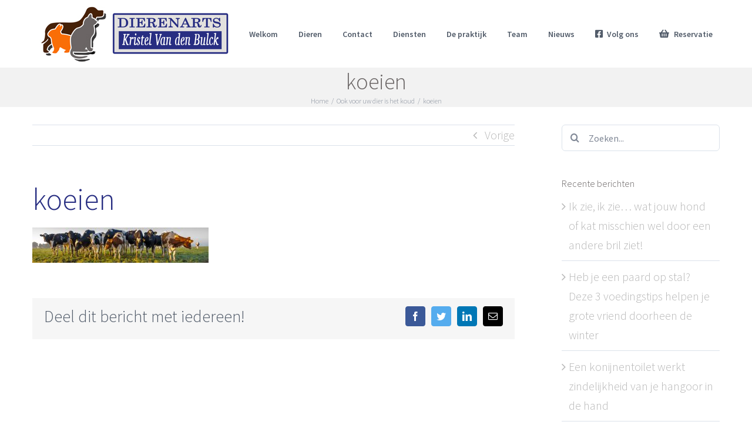

--- FILE ---
content_type: text/html; charset=utf-8
request_url: https://www.google.com/recaptcha/api2/anchor?ar=1&k=6Ld2I80UAAAAAKRHisei7wPPA2IzM19NOrcylIHU&co=aHR0cHM6Ly9kaWVyZW5hcnRzdmFuZGVuYnVsY2suYmU6NDQz&hl=en&v=PoyoqOPhxBO7pBk68S4YbpHZ&size=invisible&anchor-ms=20000&execute-ms=30000&cb=aalytuxdz9ml
body_size: 48764
content:
<!DOCTYPE HTML><html dir="ltr" lang="en"><head><meta http-equiv="Content-Type" content="text/html; charset=UTF-8">
<meta http-equiv="X-UA-Compatible" content="IE=edge">
<title>reCAPTCHA</title>
<style type="text/css">
/* cyrillic-ext */
@font-face {
  font-family: 'Roboto';
  font-style: normal;
  font-weight: 400;
  font-stretch: 100%;
  src: url(//fonts.gstatic.com/s/roboto/v48/KFO7CnqEu92Fr1ME7kSn66aGLdTylUAMa3GUBHMdazTgWw.woff2) format('woff2');
  unicode-range: U+0460-052F, U+1C80-1C8A, U+20B4, U+2DE0-2DFF, U+A640-A69F, U+FE2E-FE2F;
}
/* cyrillic */
@font-face {
  font-family: 'Roboto';
  font-style: normal;
  font-weight: 400;
  font-stretch: 100%;
  src: url(//fonts.gstatic.com/s/roboto/v48/KFO7CnqEu92Fr1ME7kSn66aGLdTylUAMa3iUBHMdazTgWw.woff2) format('woff2');
  unicode-range: U+0301, U+0400-045F, U+0490-0491, U+04B0-04B1, U+2116;
}
/* greek-ext */
@font-face {
  font-family: 'Roboto';
  font-style: normal;
  font-weight: 400;
  font-stretch: 100%;
  src: url(//fonts.gstatic.com/s/roboto/v48/KFO7CnqEu92Fr1ME7kSn66aGLdTylUAMa3CUBHMdazTgWw.woff2) format('woff2');
  unicode-range: U+1F00-1FFF;
}
/* greek */
@font-face {
  font-family: 'Roboto';
  font-style: normal;
  font-weight: 400;
  font-stretch: 100%;
  src: url(//fonts.gstatic.com/s/roboto/v48/KFO7CnqEu92Fr1ME7kSn66aGLdTylUAMa3-UBHMdazTgWw.woff2) format('woff2');
  unicode-range: U+0370-0377, U+037A-037F, U+0384-038A, U+038C, U+038E-03A1, U+03A3-03FF;
}
/* math */
@font-face {
  font-family: 'Roboto';
  font-style: normal;
  font-weight: 400;
  font-stretch: 100%;
  src: url(//fonts.gstatic.com/s/roboto/v48/KFO7CnqEu92Fr1ME7kSn66aGLdTylUAMawCUBHMdazTgWw.woff2) format('woff2');
  unicode-range: U+0302-0303, U+0305, U+0307-0308, U+0310, U+0312, U+0315, U+031A, U+0326-0327, U+032C, U+032F-0330, U+0332-0333, U+0338, U+033A, U+0346, U+034D, U+0391-03A1, U+03A3-03A9, U+03B1-03C9, U+03D1, U+03D5-03D6, U+03F0-03F1, U+03F4-03F5, U+2016-2017, U+2034-2038, U+203C, U+2040, U+2043, U+2047, U+2050, U+2057, U+205F, U+2070-2071, U+2074-208E, U+2090-209C, U+20D0-20DC, U+20E1, U+20E5-20EF, U+2100-2112, U+2114-2115, U+2117-2121, U+2123-214F, U+2190, U+2192, U+2194-21AE, U+21B0-21E5, U+21F1-21F2, U+21F4-2211, U+2213-2214, U+2216-22FF, U+2308-230B, U+2310, U+2319, U+231C-2321, U+2336-237A, U+237C, U+2395, U+239B-23B7, U+23D0, U+23DC-23E1, U+2474-2475, U+25AF, U+25B3, U+25B7, U+25BD, U+25C1, U+25CA, U+25CC, U+25FB, U+266D-266F, U+27C0-27FF, U+2900-2AFF, U+2B0E-2B11, U+2B30-2B4C, U+2BFE, U+3030, U+FF5B, U+FF5D, U+1D400-1D7FF, U+1EE00-1EEFF;
}
/* symbols */
@font-face {
  font-family: 'Roboto';
  font-style: normal;
  font-weight: 400;
  font-stretch: 100%;
  src: url(//fonts.gstatic.com/s/roboto/v48/KFO7CnqEu92Fr1ME7kSn66aGLdTylUAMaxKUBHMdazTgWw.woff2) format('woff2');
  unicode-range: U+0001-000C, U+000E-001F, U+007F-009F, U+20DD-20E0, U+20E2-20E4, U+2150-218F, U+2190, U+2192, U+2194-2199, U+21AF, U+21E6-21F0, U+21F3, U+2218-2219, U+2299, U+22C4-22C6, U+2300-243F, U+2440-244A, U+2460-24FF, U+25A0-27BF, U+2800-28FF, U+2921-2922, U+2981, U+29BF, U+29EB, U+2B00-2BFF, U+4DC0-4DFF, U+FFF9-FFFB, U+10140-1018E, U+10190-1019C, U+101A0, U+101D0-101FD, U+102E0-102FB, U+10E60-10E7E, U+1D2C0-1D2D3, U+1D2E0-1D37F, U+1F000-1F0FF, U+1F100-1F1AD, U+1F1E6-1F1FF, U+1F30D-1F30F, U+1F315, U+1F31C, U+1F31E, U+1F320-1F32C, U+1F336, U+1F378, U+1F37D, U+1F382, U+1F393-1F39F, U+1F3A7-1F3A8, U+1F3AC-1F3AF, U+1F3C2, U+1F3C4-1F3C6, U+1F3CA-1F3CE, U+1F3D4-1F3E0, U+1F3ED, U+1F3F1-1F3F3, U+1F3F5-1F3F7, U+1F408, U+1F415, U+1F41F, U+1F426, U+1F43F, U+1F441-1F442, U+1F444, U+1F446-1F449, U+1F44C-1F44E, U+1F453, U+1F46A, U+1F47D, U+1F4A3, U+1F4B0, U+1F4B3, U+1F4B9, U+1F4BB, U+1F4BF, U+1F4C8-1F4CB, U+1F4D6, U+1F4DA, U+1F4DF, U+1F4E3-1F4E6, U+1F4EA-1F4ED, U+1F4F7, U+1F4F9-1F4FB, U+1F4FD-1F4FE, U+1F503, U+1F507-1F50B, U+1F50D, U+1F512-1F513, U+1F53E-1F54A, U+1F54F-1F5FA, U+1F610, U+1F650-1F67F, U+1F687, U+1F68D, U+1F691, U+1F694, U+1F698, U+1F6AD, U+1F6B2, U+1F6B9-1F6BA, U+1F6BC, U+1F6C6-1F6CF, U+1F6D3-1F6D7, U+1F6E0-1F6EA, U+1F6F0-1F6F3, U+1F6F7-1F6FC, U+1F700-1F7FF, U+1F800-1F80B, U+1F810-1F847, U+1F850-1F859, U+1F860-1F887, U+1F890-1F8AD, U+1F8B0-1F8BB, U+1F8C0-1F8C1, U+1F900-1F90B, U+1F93B, U+1F946, U+1F984, U+1F996, U+1F9E9, U+1FA00-1FA6F, U+1FA70-1FA7C, U+1FA80-1FA89, U+1FA8F-1FAC6, U+1FACE-1FADC, U+1FADF-1FAE9, U+1FAF0-1FAF8, U+1FB00-1FBFF;
}
/* vietnamese */
@font-face {
  font-family: 'Roboto';
  font-style: normal;
  font-weight: 400;
  font-stretch: 100%;
  src: url(//fonts.gstatic.com/s/roboto/v48/KFO7CnqEu92Fr1ME7kSn66aGLdTylUAMa3OUBHMdazTgWw.woff2) format('woff2');
  unicode-range: U+0102-0103, U+0110-0111, U+0128-0129, U+0168-0169, U+01A0-01A1, U+01AF-01B0, U+0300-0301, U+0303-0304, U+0308-0309, U+0323, U+0329, U+1EA0-1EF9, U+20AB;
}
/* latin-ext */
@font-face {
  font-family: 'Roboto';
  font-style: normal;
  font-weight: 400;
  font-stretch: 100%;
  src: url(//fonts.gstatic.com/s/roboto/v48/KFO7CnqEu92Fr1ME7kSn66aGLdTylUAMa3KUBHMdazTgWw.woff2) format('woff2');
  unicode-range: U+0100-02BA, U+02BD-02C5, U+02C7-02CC, U+02CE-02D7, U+02DD-02FF, U+0304, U+0308, U+0329, U+1D00-1DBF, U+1E00-1E9F, U+1EF2-1EFF, U+2020, U+20A0-20AB, U+20AD-20C0, U+2113, U+2C60-2C7F, U+A720-A7FF;
}
/* latin */
@font-face {
  font-family: 'Roboto';
  font-style: normal;
  font-weight: 400;
  font-stretch: 100%;
  src: url(//fonts.gstatic.com/s/roboto/v48/KFO7CnqEu92Fr1ME7kSn66aGLdTylUAMa3yUBHMdazQ.woff2) format('woff2');
  unicode-range: U+0000-00FF, U+0131, U+0152-0153, U+02BB-02BC, U+02C6, U+02DA, U+02DC, U+0304, U+0308, U+0329, U+2000-206F, U+20AC, U+2122, U+2191, U+2193, U+2212, U+2215, U+FEFF, U+FFFD;
}
/* cyrillic-ext */
@font-face {
  font-family: 'Roboto';
  font-style: normal;
  font-weight: 500;
  font-stretch: 100%;
  src: url(//fonts.gstatic.com/s/roboto/v48/KFO7CnqEu92Fr1ME7kSn66aGLdTylUAMa3GUBHMdazTgWw.woff2) format('woff2');
  unicode-range: U+0460-052F, U+1C80-1C8A, U+20B4, U+2DE0-2DFF, U+A640-A69F, U+FE2E-FE2F;
}
/* cyrillic */
@font-face {
  font-family: 'Roboto';
  font-style: normal;
  font-weight: 500;
  font-stretch: 100%;
  src: url(//fonts.gstatic.com/s/roboto/v48/KFO7CnqEu92Fr1ME7kSn66aGLdTylUAMa3iUBHMdazTgWw.woff2) format('woff2');
  unicode-range: U+0301, U+0400-045F, U+0490-0491, U+04B0-04B1, U+2116;
}
/* greek-ext */
@font-face {
  font-family: 'Roboto';
  font-style: normal;
  font-weight: 500;
  font-stretch: 100%;
  src: url(//fonts.gstatic.com/s/roboto/v48/KFO7CnqEu92Fr1ME7kSn66aGLdTylUAMa3CUBHMdazTgWw.woff2) format('woff2');
  unicode-range: U+1F00-1FFF;
}
/* greek */
@font-face {
  font-family: 'Roboto';
  font-style: normal;
  font-weight: 500;
  font-stretch: 100%;
  src: url(//fonts.gstatic.com/s/roboto/v48/KFO7CnqEu92Fr1ME7kSn66aGLdTylUAMa3-UBHMdazTgWw.woff2) format('woff2');
  unicode-range: U+0370-0377, U+037A-037F, U+0384-038A, U+038C, U+038E-03A1, U+03A3-03FF;
}
/* math */
@font-face {
  font-family: 'Roboto';
  font-style: normal;
  font-weight: 500;
  font-stretch: 100%;
  src: url(//fonts.gstatic.com/s/roboto/v48/KFO7CnqEu92Fr1ME7kSn66aGLdTylUAMawCUBHMdazTgWw.woff2) format('woff2');
  unicode-range: U+0302-0303, U+0305, U+0307-0308, U+0310, U+0312, U+0315, U+031A, U+0326-0327, U+032C, U+032F-0330, U+0332-0333, U+0338, U+033A, U+0346, U+034D, U+0391-03A1, U+03A3-03A9, U+03B1-03C9, U+03D1, U+03D5-03D6, U+03F0-03F1, U+03F4-03F5, U+2016-2017, U+2034-2038, U+203C, U+2040, U+2043, U+2047, U+2050, U+2057, U+205F, U+2070-2071, U+2074-208E, U+2090-209C, U+20D0-20DC, U+20E1, U+20E5-20EF, U+2100-2112, U+2114-2115, U+2117-2121, U+2123-214F, U+2190, U+2192, U+2194-21AE, U+21B0-21E5, U+21F1-21F2, U+21F4-2211, U+2213-2214, U+2216-22FF, U+2308-230B, U+2310, U+2319, U+231C-2321, U+2336-237A, U+237C, U+2395, U+239B-23B7, U+23D0, U+23DC-23E1, U+2474-2475, U+25AF, U+25B3, U+25B7, U+25BD, U+25C1, U+25CA, U+25CC, U+25FB, U+266D-266F, U+27C0-27FF, U+2900-2AFF, U+2B0E-2B11, U+2B30-2B4C, U+2BFE, U+3030, U+FF5B, U+FF5D, U+1D400-1D7FF, U+1EE00-1EEFF;
}
/* symbols */
@font-face {
  font-family: 'Roboto';
  font-style: normal;
  font-weight: 500;
  font-stretch: 100%;
  src: url(//fonts.gstatic.com/s/roboto/v48/KFO7CnqEu92Fr1ME7kSn66aGLdTylUAMaxKUBHMdazTgWw.woff2) format('woff2');
  unicode-range: U+0001-000C, U+000E-001F, U+007F-009F, U+20DD-20E0, U+20E2-20E4, U+2150-218F, U+2190, U+2192, U+2194-2199, U+21AF, U+21E6-21F0, U+21F3, U+2218-2219, U+2299, U+22C4-22C6, U+2300-243F, U+2440-244A, U+2460-24FF, U+25A0-27BF, U+2800-28FF, U+2921-2922, U+2981, U+29BF, U+29EB, U+2B00-2BFF, U+4DC0-4DFF, U+FFF9-FFFB, U+10140-1018E, U+10190-1019C, U+101A0, U+101D0-101FD, U+102E0-102FB, U+10E60-10E7E, U+1D2C0-1D2D3, U+1D2E0-1D37F, U+1F000-1F0FF, U+1F100-1F1AD, U+1F1E6-1F1FF, U+1F30D-1F30F, U+1F315, U+1F31C, U+1F31E, U+1F320-1F32C, U+1F336, U+1F378, U+1F37D, U+1F382, U+1F393-1F39F, U+1F3A7-1F3A8, U+1F3AC-1F3AF, U+1F3C2, U+1F3C4-1F3C6, U+1F3CA-1F3CE, U+1F3D4-1F3E0, U+1F3ED, U+1F3F1-1F3F3, U+1F3F5-1F3F7, U+1F408, U+1F415, U+1F41F, U+1F426, U+1F43F, U+1F441-1F442, U+1F444, U+1F446-1F449, U+1F44C-1F44E, U+1F453, U+1F46A, U+1F47D, U+1F4A3, U+1F4B0, U+1F4B3, U+1F4B9, U+1F4BB, U+1F4BF, U+1F4C8-1F4CB, U+1F4D6, U+1F4DA, U+1F4DF, U+1F4E3-1F4E6, U+1F4EA-1F4ED, U+1F4F7, U+1F4F9-1F4FB, U+1F4FD-1F4FE, U+1F503, U+1F507-1F50B, U+1F50D, U+1F512-1F513, U+1F53E-1F54A, U+1F54F-1F5FA, U+1F610, U+1F650-1F67F, U+1F687, U+1F68D, U+1F691, U+1F694, U+1F698, U+1F6AD, U+1F6B2, U+1F6B9-1F6BA, U+1F6BC, U+1F6C6-1F6CF, U+1F6D3-1F6D7, U+1F6E0-1F6EA, U+1F6F0-1F6F3, U+1F6F7-1F6FC, U+1F700-1F7FF, U+1F800-1F80B, U+1F810-1F847, U+1F850-1F859, U+1F860-1F887, U+1F890-1F8AD, U+1F8B0-1F8BB, U+1F8C0-1F8C1, U+1F900-1F90B, U+1F93B, U+1F946, U+1F984, U+1F996, U+1F9E9, U+1FA00-1FA6F, U+1FA70-1FA7C, U+1FA80-1FA89, U+1FA8F-1FAC6, U+1FACE-1FADC, U+1FADF-1FAE9, U+1FAF0-1FAF8, U+1FB00-1FBFF;
}
/* vietnamese */
@font-face {
  font-family: 'Roboto';
  font-style: normal;
  font-weight: 500;
  font-stretch: 100%;
  src: url(//fonts.gstatic.com/s/roboto/v48/KFO7CnqEu92Fr1ME7kSn66aGLdTylUAMa3OUBHMdazTgWw.woff2) format('woff2');
  unicode-range: U+0102-0103, U+0110-0111, U+0128-0129, U+0168-0169, U+01A0-01A1, U+01AF-01B0, U+0300-0301, U+0303-0304, U+0308-0309, U+0323, U+0329, U+1EA0-1EF9, U+20AB;
}
/* latin-ext */
@font-face {
  font-family: 'Roboto';
  font-style: normal;
  font-weight: 500;
  font-stretch: 100%;
  src: url(//fonts.gstatic.com/s/roboto/v48/KFO7CnqEu92Fr1ME7kSn66aGLdTylUAMa3KUBHMdazTgWw.woff2) format('woff2');
  unicode-range: U+0100-02BA, U+02BD-02C5, U+02C7-02CC, U+02CE-02D7, U+02DD-02FF, U+0304, U+0308, U+0329, U+1D00-1DBF, U+1E00-1E9F, U+1EF2-1EFF, U+2020, U+20A0-20AB, U+20AD-20C0, U+2113, U+2C60-2C7F, U+A720-A7FF;
}
/* latin */
@font-face {
  font-family: 'Roboto';
  font-style: normal;
  font-weight: 500;
  font-stretch: 100%;
  src: url(//fonts.gstatic.com/s/roboto/v48/KFO7CnqEu92Fr1ME7kSn66aGLdTylUAMa3yUBHMdazQ.woff2) format('woff2');
  unicode-range: U+0000-00FF, U+0131, U+0152-0153, U+02BB-02BC, U+02C6, U+02DA, U+02DC, U+0304, U+0308, U+0329, U+2000-206F, U+20AC, U+2122, U+2191, U+2193, U+2212, U+2215, U+FEFF, U+FFFD;
}
/* cyrillic-ext */
@font-face {
  font-family: 'Roboto';
  font-style: normal;
  font-weight: 900;
  font-stretch: 100%;
  src: url(//fonts.gstatic.com/s/roboto/v48/KFO7CnqEu92Fr1ME7kSn66aGLdTylUAMa3GUBHMdazTgWw.woff2) format('woff2');
  unicode-range: U+0460-052F, U+1C80-1C8A, U+20B4, U+2DE0-2DFF, U+A640-A69F, U+FE2E-FE2F;
}
/* cyrillic */
@font-face {
  font-family: 'Roboto';
  font-style: normal;
  font-weight: 900;
  font-stretch: 100%;
  src: url(//fonts.gstatic.com/s/roboto/v48/KFO7CnqEu92Fr1ME7kSn66aGLdTylUAMa3iUBHMdazTgWw.woff2) format('woff2');
  unicode-range: U+0301, U+0400-045F, U+0490-0491, U+04B0-04B1, U+2116;
}
/* greek-ext */
@font-face {
  font-family: 'Roboto';
  font-style: normal;
  font-weight: 900;
  font-stretch: 100%;
  src: url(//fonts.gstatic.com/s/roboto/v48/KFO7CnqEu92Fr1ME7kSn66aGLdTylUAMa3CUBHMdazTgWw.woff2) format('woff2');
  unicode-range: U+1F00-1FFF;
}
/* greek */
@font-face {
  font-family: 'Roboto';
  font-style: normal;
  font-weight: 900;
  font-stretch: 100%;
  src: url(//fonts.gstatic.com/s/roboto/v48/KFO7CnqEu92Fr1ME7kSn66aGLdTylUAMa3-UBHMdazTgWw.woff2) format('woff2');
  unicode-range: U+0370-0377, U+037A-037F, U+0384-038A, U+038C, U+038E-03A1, U+03A3-03FF;
}
/* math */
@font-face {
  font-family: 'Roboto';
  font-style: normal;
  font-weight: 900;
  font-stretch: 100%;
  src: url(//fonts.gstatic.com/s/roboto/v48/KFO7CnqEu92Fr1ME7kSn66aGLdTylUAMawCUBHMdazTgWw.woff2) format('woff2');
  unicode-range: U+0302-0303, U+0305, U+0307-0308, U+0310, U+0312, U+0315, U+031A, U+0326-0327, U+032C, U+032F-0330, U+0332-0333, U+0338, U+033A, U+0346, U+034D, U+0391-03A1, U+03A3-03A9, U+03B1-03C9, U+03D1, U+03D5-03D6, U+03F0-03F1, U+03F4-03F5, U+2016-2017, U+2034-2038, U+203C, U+2040, U+2043, U+2047, U+2050, U+2057, U+205F, U+2070-2071, U+2074-208E, U+2090-209C, U+20D0-20DC, U+20E1, U+20E5-20EF, U+2100-2112, U+2114-2115, U+2117-2121, U+2123-214F, U+2190, U+2192, U+2194-21AE, U+21B0-21E5, U+21F1-21F2, U+21F4-2211, U+2213-2214, U+2216-22FF, U+2308-230B, U+2310, U+2319, U+231C-2321, U+2336-237A, U+237C, U+2395, U+239B-23B7, U+23D0, U+23DC-23E1, U+2474-2475, U+25AF, U+25B3, U+25B7, U+25BD, U+25C1, U+25CA, U+25CC, U+25FB, U+266D-266F, U+27C0-27FF, U+2900-2AFF, U+2B0E-2B11, U+2B30-2B4C, U+2BFE, U+3030, U+FF5B, U+FF5D, U+1D400-1D7FF, U+1EE00-1EEFF;
}
/* symbols */
@font-face {
  font-family: 'Roboto';
  font-style: normal;
  font-weight: 900;
  font-stretch: 100%;
  src: url(//fonts.gstatic.com/s/roboto/v48/KFO7CnqEu92Fr1ME7kSn66aGLdTylUAMaxKUBHMdazTgWw.woff2) format('woff2');
  unicode-range: U+0001-000C, U+000E-001F, U+007F-009F, U+20DD-20E0, U+20E2-20E4, U+2150-218F, U+2190, U+2192, U+2194-2199, U+21AF, U+21E6-21F0, U+21F3, U+2218-2219, U+2299, U+22C4-22C6, U+2300-243F, U+2440-244A, U+2460-24FF, U+25A0-27BF, U+2800-28FF, U+2921-2922, U+2981, U+29BF, U+29EB, U+2B00-2BFF, U+4DC0-4DFF, U+FFF9-FFFB, U+10140-1018E, U+10190-1019C, U+101A0, U+101D0-101FD, U+102E0-102FB, U+10E60-10E7E, U+1D2C0-1D2D3, U+1D2E0-1D37F, U+1F000-1F0FF, U+1F100-1F1AD, U+1F1E6-1F1FF, U+1F30D-1F30F, U+1F315, U+1F31C, U+1F31E, U+1F320-1F32C, U+1F336, U+1F378, U+1F37D, U+1F382, U+1F393-1F39F, U+1F3A7-1F3A8, U+1F3AC-1F3AF, U+1F3C2, U+1F3C4-1F3C6, U+1F3CA-1F3CE, U+1F3D4-1F3E0, U+1F3ED, U+1F3F1-1F3F3, U+1F3F5-1F3F7, U+1F408, U+1F415, U+1F41F, U+1F426, U+1F43F, U+1F441-1F442, U+1F444, U+1F446-1F449, U+1F44C-1F44E, U+1F453, U+1F46A, U+1F47D, U+1F4A3, U+1F4B0, U+1F4B3, U+1F4B9, U+1F4BB, U+1F4BF, U+1F4C8-1F4CB, U+1F4D6, U+1F4DA, U+1F4DF, U+1F4E3-1F4E6, U+1F4EA-1F4ED, U+1F4F7, U+1F4F9-1F4FB, U+1F4FD-1F4FE, U+1F503, U+1F507-1F50B, U+1F50D, U+1F512-1F513, U+1F53E-1F54A, U+1F54F-1F5FA, U+1F610, U+1F650-1F67F, U+1F687, U+1F68D, U+1F691, U+1F694, U+1F698, U+1F6AD, U+1F6B2, U+1F6B9-1F6BA, U+1F6BC, U+1F6C6-1F6CF, U+1F6D3-1F6D7, U+1F6E0-1F6EA, U+1F6F0-1F6F3, U+1F6F7-1F6FC, U+1F700-1F7FF, U+1F800-1F80B, U+1F810-1F847, U+1F850-1F859, U+1F860-1F887, U+1F890-1F8AD, U+1F8B0-1F8BB, U+1F8C0-1F8C1, U+1F900-1F90B, U+1F93B, U+1F946, U+1F984, U+1F996, U+1F9E9, U+1FA00-1FA6F, U+1FA70-1FA7C, U+1FA80-1FA89, U+1FA8F-1FAC6, U+1FACE-1FADC, U+1FADF-1FAE9, U+1FAF0-1FAF8, U+1FB00-1FBFF;
}
/* vietnamese */
@font-face {
  font-family: 'Roboto';
  font-style: normal;
  font-weight: 900;
  font-stretch: 100%;
  src: url(//fonts.gstatic.com/s/roboto/v48/KFO7CnqEu92Fr1ME7kSn66aGLdTylUAMa3OUBHMdazTgWw.woff2) format('woff2');
  unicode-range: U+0102-0103, U+0110-0111, U+0128-0129, U+0168-0169, U+01A0-01A1, U+01AF-01B0, U+0300-0301, U+0303-0304, U+0308-0309, U+0323, U+0329, U+1EA0-1EF9, U+20AB;
}
/* latin-ext */
@font-face {
  font-family: 'Roboto';
  font-style: normal;
  font-weight: 900;
  font-stretch: 100%;
  src: url(//fonts.gstatic.com/s/roboto/v48/KFO7CnqEu92Fr1ME7kSn66aGLdTylUAMa3KUBHMdazTgWw.woff2) format('woff2');
  unicode-range: U+0100-02BA, U+02BD-02C5, U+02C7-02CC, U+02CE-02D7, U+02DD-02FF, U+0304, U+0308, U+0329, U+1D00-1DBF, U+1E00-1E9F, U+1EF2-1EFF, U+2020, U+20A0-20AB, U+20AD-20C0, U+2113, U+2C60-2C7F, U+A720-A7FF;
}
/* latin */
@font-face {
  font-family: 'Roboto';
  font-style: normal;
  font-weight: 900;
  font-stretch: 100%;
  src: url(//fonts.gstatic.com/s/roboto/v48/KFO7CnqEu92Fr1ME7kSn66aGLdTylUAMa3yUBHMdazQ.woff2) format('woff2');
  unicode-range: U+0000-00FF, U+0131, U+0152-0153, U+02BB-02BC, U+02C6, U+02DA, U+02DC, U+0304, U+0308, U+0329, U+2000-206F, U+20AC, U+2122, U+2191, U+2193, U+2212, U+2215, U+FEFF, U+FFFD;
}

</style>
<link rel="stylesheet" type="text/css" href="https://www.gstatic.com/recaptcha/releases/PoyoqOPhxBO7pBk68S4YbpHZ/styles__ltr.css">
<script nonce="f6U1bw0abB7rHZmttYN6fQ" type="text/javascript">window['__recaptcha_api'] = 'https://www.google.com/recaptcha/api2/';</script>
<script type="text/javascript" src="https://www.gstatic.com/recaptcha/releases/PoyoqOPhxBO7pBk68S4YbpHZ/recaptcha__en.js" nonce="f6U1bw0abB7rHZmttYN6fQ">
      
    </script></head>
<body><div id="rc-anchor-alert" class="rc-anchor-alert"></div>
<input type="hidden" id="recaptcha-token" value="[base64]">
<script type="text/javascript" nonce="f6U1bw0abB7rHZmttYN6fQ">
      recaptcha.anchor.Main.init("[\x22ainput\x22,[\x22bgdata\x22,\x22\x22,\[base64]/[base64]/[base64]/KE4oMTI0LHYsdi5HKSxMWihsLHYpKTpOKDEyNCx2LGwpLFYpLHYpLFQpKSxGKDE3MSx2KX0scjc9ZnVuY3Rpb24obCl7cmV0dXJuIGx9LEM9ZnVuY3Rpb24obCxWLHYpe04odixsLFYpLFZbYWtdPTI3OTZ9LG49ZnVuY3Rpb24obCxWKXtWLlg9KChWLlg/[base64]/[base64]/[base64]/[base64]/[base64]/[base64]/[base64]/[base64]/[base64]/[base64]/[base64]\\u003d\x22,\[base64]\\u003d\x22,\x22JsOaw5bDlDvCiEcTw4MnwqBqcsObwrLClsOAcSthHQbDnTh0wrfDosKow7JQd3fDhE48w5JUf8O/wpTCoUUAw6tQccOSwpw2wpo0WRpPwpYdChkfAxTCmsO1w5AJw5XCjlRHLMK6acKrwoNVDi7CuSYMw587BcOnwo59BE/DtcOlwoEucGArwrvCpHwpB0AHwqBqdMKdS8OcO1ZFSMOEJzzDjEzCmyckOQ5FW8O0w7zCtUdNw6Y4Cms6wr13QVHCvAXCo8OedFF9QsOQDcOlwpMiwqbCtMKuZGBEw4LCnFx7wqkdKMOUXAwwUTI6UcKjw6/DhcO3wr7CvsO6w4dUwqBCRCPDqsKDZW/CgS5PwoFlbcKNwrnCu8Kbw5LDqMOYw5Aiwqorw6nDiMKgOcK8wpbDj3h6RGbCgMOew4RQw4cmwpojwovCqDEjagRNOkJTSsOHD8OYW8Kqwq/Cr8KHUcOMw4hMwoR5w604BQXCqhwRaxvCgCvCicKTw7bCu3NXUsO1w6fCi8KceMOpw7XCqkdcw6DCi1IHw5xpGsKNFUrCoEFWTMO0MMKJCsKMw7MvwosGYMO8w6/[base64]/ClcKhw5bDmibDhcKjw5zCgzpuw5ZJWcOiFA9yVsOYfsONw5vCvQHCnmg5J03Co8KOFFVjSVVqw6XDmMOBGsOOw5AIw4shBn1EbsKYSMKKw7zDoMKJDsKxwq8awpXDqTbDq8OHw6zDrFAvw6kFw6zDlMKINWIvM8OcLsKEW8OBwp90w5sxJwPDpGkuX8Krwp8/wqfDgzXCqQfDjQTCssOdwonCjsOwVxEpf8O9w77DsMOnw7LCn8O0IG/CuknDkcOVUsKdw5F3woXCg8OPwqZ0w7BdSCMXw7nCnsOQE8OGw75WwpLDmXHCmQvCtsODw5XDvcOQQMKmwqI6wr3CtcOgwoBfwrXDuCbDhwbDsmIewpDCnmTCvzhyWMKLUMOlw5Bgw7nDhsOgcsKWFlF5TsO/w6rDi8Ohw47DucKuw5DCm8OiGMK8VTHCqU7DlcO9wrnCk8Olw5rCqMKZE8Oww78DTmlRAUDDpsOdDcOQwrxKw5Iaw6vDr8KQw7cawqzDl8KFWMO5w7Rxw6QxBcOgXS3CtW/[base64]/Du3onTWPCnsOtwp5TD07DpAxZHGQqwrV4w7vCkR5ffMOgw5h/K8KCQHwyw4sUXMKhwrIrwpluElxbQsOowrFqQUPCsMKvEsK8w7oLPcOPwr0TfjfDhXbCqhnDjRTDhnNuw4QXbcOvwoYCw4AjQ1TCksOIOsKqw4/DunXDsT1bw5/DpFLDjk3DoMOkw4nCjAw8Vl/DksOlwpxQwptmPMOEFBHDo8KHwrXCtCs6NkHDrcOOw4hfOXDCicOAwoNzw7jDlMOgIFxwVcOmw51dwpnDpcOBC8KZw5DCrcKRw6BoeFV4wo/DjirCpcKwwpTCjcKdKsOew7bCuBtlw53Cjn4BwqfDgkIgwpk1wrXDri4dwpkBw6/[base64]/CiHxBOQsSf8K5w5/DtApWwqlzZQ7CpAbDuMO9wojCrxzDlEPCgcKJw6TDmsObw5/DjQB+fcO7RMKUAyrDsC/[base64]/wojCm8Kqw5jDrQ/CrsKCHMKxw7VCw4nCu0XDrnPDnQ0ow7lDZ8OrMl/DpsKXw4pgccKHNG/CkAE8w7nDg8O9YcKEwqpVLsOlwpF2eMOtw48yJ8KWFcOfTB5rwrTDpCjDh8OeDsKGwpHCmsOWwq1Hw6fCjUjCr8Ogw67CmHDDhcKEwoZBw73DohVyw4l4LVrDs8K0wrLCiRU+Q8K4TsKRJDBqAWnDq8Kjw47CqsKewphXwofDs8OEbhMSwprCm0/[base64]/Dn8OCIcO0w7dyw65BfsKOw5lewp8Tw6zDji7DjWzDqiVZZMKkfMKeA8K8w4knfEUJesK2SgzClX9lGMKPwoBmJD4TwqvDiEPCr8KOXcOcw5vDs2nDs8Ogw6vCil8Ow5rCrn/DqcO3wq0sT8KUFsOKw4XCm11+NcKvw4g9NcO7w4l4woN7e1t3wrnClMOdwrEsc8Ovw5nCkTEdRsOsw7B9AMKawoR/[base64]/CnsKBw5hXw5YpwqnDlmZJw50nST0Tw6fCmkMJIUoLw6bDrggWeBTDtsO2VkTDpcO0wosQw6hIecOzIjNfPsOlHVd7w555wr81w5nDiMOtw4AiOydUwo0nNcOwwrPCt09DCTpgw6gXCU/DssK2wqlCw64jwoXDvsKsw5duwo0HwrjCt8KDw6PCnk3DuMOhWAVyDHdzwo14wphGR8OBw4bDsUZGHivDlsKXwpZpwrZqTsKuw6RKX3vDgDNfwr9wwpvCpnHChXgrw6bCvHzChRjDusOtw7Z/aiIgw7M+EsKGZ8Oaw57CllvDoDLCgz/CjcKuw4/[base64]/ChcKYw7rCu0/Do8KPw4V7ZBvCs8Ocw7/CjX3DvcOiwrHDoxXClMOzVMOteygcGl/DtzbCtsKfecKrK8KcfG1HSjpAw7oCw7fChcK0LMO1L8Kfw79xcwlZwqFgJxrDmDdEMWnClTvCksKXwqTDhMKmw4BXIhXDiMKGw6XCsEVWwptlFcK6w6TCiynDkwQTIMKHw7R8HkoVWsO9cMKQXRXDsivDmQMyw6/Dn3V+w7XCijBsw4vClycOUjAPIETCrsKxCilXfsOUXA4MwqUOMgoJV0hjO3Uhw4/[base64]/Dj8OABgzDkMKEw4HDncK4EA9HCWXCu8OXYXXChykzw6Bxw4JRSnfDlcOmw652G2FJK8K/w7htFsKrwoBVFmZTLwfDt3wGf8OFwqU8wozCjF/CjMKAwpl7asKBY2RVcEhmwo/DusOQcMKcw6TDrhRxQ03Cq0kAw4xow5/[base64]/w5zCncK4w4pXw4RPF8OPYMK6w69cw6zCnih7BB4fCMO6Lz4raMKjDn3DoDxSC2YWwpnDgsO7w77CscO4TcKzesOfS0RiwpZdwprCuQ8MJcKADnrDik3Dn8OxG0XDuMKRLsO1IQptC8OHG8O9AGbDlhdrwp4zwqwHGMOkw6/CncOAwqfCp8Okwo8PwrE9woTCiHzCncOtwqDCoCXCr8Oywq8AUcKrNxHDksOzMMKLMMKvwoTCh2nCicK+QcK8Pm0Iw4DDt8Kow5A/JsK6w5rCvwzDsMKCJ8Khw7Rdw6jDrsO6wqjChzM+w5Enw7DDn8ObO8KOw5bCscKmUsO1LRZZw4BKwo4dwpHDvjzCo8OWKjEww4bDmcKgbww+w6LCpsOjw5YIwp3Do8OgwprDhmRKcErCtgMSwrvDpsOiGHTCn8OVRcKVNsOpwq/Duz1CwprCuxUMPUvDmcOqXWxxdwtBwqdQw59SKMKGd8KQWQ4qN1fDvsKkQjcUw5IEw7tWT8OJTGdvwpHDjxMTw67ChSUHw6zCqsKHQjVwaXoSHQtGwpzDhsOgw6VuwpPDlEbCnMKtAMKYbHnCisKaZsKywoDCmlnCjcKKScKQYk/CvxjDiMOVMyHCuCrDocKbe8OrLEkBSFhVCDPClMKBw7tqwq84FB5/w5/Cq8KSw4rDsMOrwobDkTQzB8KSHQ/DsFFBw57CnMOBRMOuwrnDvlLDnMKMwqlbFMK4wq7Dp8K5ZyYyeMKKw77Cp2oHZmFHw7bDlMKMw68IeHfCk8KCw73DusKYwo7CmXUow5tmw63DvzHCr8O/XF8WFCs0wrxkWsKww4hybVHDrMK0wqHDtlADMcKkPsKdw50Vw6dlLcOBFATDrH4Nc8Osw6VFwp8/GWFAwrs4al/ChmvDmsK6w7lgCMOjWn7DpMOgw6fCoAbCq8OSw6HCpcOXY8OzJw3CgMKvw6TCpDsKY0PDnUzDiCHDn8K+dlZrA8OKHsO5KS0+HiF3w4RdVFLCgzVvWmZ9EsKNAT3DisKdw4PDiHUJPsOcRyLCqyzDssK2L0Z+wp5NHSbCt2YVw4/DigrDq8KoQjnChMOQw4caPMOhHcOaQGLClhsowonDhD/[base64]/FUXDuXDDllfCm29IeMKuw7lPC8OdEGENw5XDgcKQJn1tS8OdAMKtwqPCqC3CpFkyOFNawoLCo2fDkEDDrHZ/VBViw6vDpVHDjsOaw4lyw598XEpvw7E7FVp8NsOtw645w44Uw65bwoPDgsOLw6/DpATDnBLDv8OMSEJ1TF7Cn8OOwofCllXDvApoY3XCjcOTfsKvw6RuZMOdw73DtsK8c8K+csOFw60xw5pcwqRnwr3CpxbDlUwwE8K/w511wq8kDA8YwrJ5wqPDssKDw77DnFtBVMKDw4LDqmBqwpPDocOZX8OWalnCnjDDng/CucKIdmPDtsOyMsO9w69cdS5rdgPDg8OGQDzDsmc7BB8GJ3TCjWTDu8KzPsOHOcKBe0rDuirCoGfDsRFrw7gqYcOiWsOXwq/CkHdMFHXCocKxajBkw7VWwo59w656bgY3wr4BPE/CsAfCk0JPwoTChsOSw4FHw7XCscOyP01pSsKbLcKjw7xkQsK/w79+FCIJw6TCunEjAsKcBsKKMMODwp9RWMKvw5HCrxQMGD8BW8O6GcKYw78VEHTDtkt+KsOjwr7DjmvDlT15w5/DlRzDjcOHw6vDhjM8UH5mNcOpwqE1McKJwqrDucKGwrXDigEMw7BrbnYpHMORw7vCiGwvX8KawqfDm0Z4QEXCgShJX8OTUcO3FCXDrMOxdcKtwpEYwr/[base64]/XUwkIzvCl1wEesKuaU83wqPChSBEworDsmjCm2vChMKSwpjCmsOpZ8OQUcKTNXXCqFDCnsOhw7LDu8KEIQvChcOQVcK3wqjDhTnDtMKVcMKzNHBeclk8CMKEw7fDpXjCj8OjIcO8w6/CqxzDhcO0wpI4wpkqw6AyO8KILhvDp8K3w43CnMOiw7EAw5V9OSfChHwBYcO/w6zCqFLDicOGasO6c8Kkw79Dw47DmirDuVBjbsKmd8OLEUJQHMKrT8O/wpwXF8O+WXvDh8ODw47DtMONNkzDiHQlSMKvJWXDkMOlwo0swqZhCx8sa8KcL8KRw4nCpMOjw6nCvsK+w7vDkHTDp8KSw6dBOBLCl0/[base64]/DvlLDpkVXw59sdBV6wqwewqYnQDLDhiJ/UcOkwow4wo/DiMOzJ8KjPcOXw5/DpcOHRXZFw6fDlcKJw5Zsw5PDsXrCgMOrw7JbwpJawozDncOVw7QgEh7CuwN/wqIYw6vCqcOawrsSHXZTw5d8w7PDuy3Cu8OSw6E6wo5fwrQnacOYwpLConQ0w5hgGD5Ow53Dq3fDtgMzw4diw4/Dgn3DsyvDuMOTwq1ADsKWwrXCrj8EZ8O8w7xTwqVYd8OyFMOww7FjLQ0ewq1rwpRdO3chw7dfwpFmwq4CwoBUKRoIXnVFw44YGRB7MMO3Y0PDvHcLLGpFwq5jYMK2bljDslPDnVt6UkPDnMK4woxYcnrCuXDDlmLDssOZZMOBTcOcw59dHMKgOMKUw6wHw7/DqVdQw7YhGcOdw4PDhsOmWMKpYsOxS03ClMKJXcK1w5J5wowPCj4sKsKRwpHCrHXDrDzDkVDDosKpwoJawpdbw5/Ch31rDnBJw550dRDCgwgFCiXDlxPDqERSAVopNVHCpsO0N8KcRsK+w6jDrzXDg8OGQ8OPw6d3U8ODbGnCisK+A21QGcOmBBTDhMOeXWHCrMKjw5PClsKgI8KKLMKDW1F6RynDlsKlGh7CgcKHw7jDmsO2QibCgAYbA8KCPEDCisO0w68sDMKsw61iPsObGMKvw6/DqcK+wrPCjMO4w4dTXsKrwq8ldTkgwofCrMO2E09FaAE0w5YZwqcxI8KiS8Olw5dlZ8OHw7EZw6YmwqrCnk9bw5k9w5lIGnBMw7HDsg5/F8O0w7xRwpklw51VNMOSw6zCh8Oyw7sUesODFWHDsCfDlcOzwo7DhVHChm3ClMKFw7LCoXbDhjHDt1jDpMKNwrbDiMOhHMKyw5EZEcOYbsKwNsOsB8K6w6ASwrkEw7bDscOpw4NbGcOzw7/[base64]/[base64]/Cl8OjeMKWCiTDtmbDgxE7wqZzwotEwpDCkEPDkcKlXVnCmcOoGFbDoinDjFoBw5HDmiIHwoAtw5zCnEIpwpAQacKlH8KtwofDlT0Nw7XCh8OJXMOGwoRVw5wVwoTCqAM9JnXCn1HCqMKLw4TCql7Dtl4oah4DLsKpwqNCwq/DosKpwpnDlHvChgshwrsXd8K8wpDDncKDw5jCqwcewoReD8K8woLCtcOEcFERwp4yKsOOZcKrw699QDnDllsww4TCl8KadXoOamPDjcKTDsOywr/DlcKmZcKMw4cvLsOPey/DvkXDvMKJRsO7w6bCgMOCwrhsWTsnwrpUNxLCiMOxw69LfynDrDvCmcKPwqJjcxsLwpHCuyt1wr8Zeh/DksOQwpjChWlhwr5GwpvCmR/[base64]/DqMObNAjDjcOuwqjCocOzHGkESsKxw5scwpXCnmoDZiFvw6Eyw5EqeWZ0WMOsw6BPGjrDkUDCoThGwoXDlsKvwrwfw7bDvFEVw6rClMO+RsO0FzlmCGUyw7jCqjLCgW84f03DjcK+S8ONw5oKw7ABYsKXwrbDiTPDmhB7w64WS8OUQMKQw67Cik5mw7d/eg3DucKzw6jDuXrDrcO1woxNw6geP0/Cl0sPV0XDlFXCmMKPQcO/[base64]/wqMKwprCuD4bw7HCksKiasOHAAHDusKJw6Fnfy3CrsKxWUIpwrcUWMOkw6Axw6jCtAbCgxrCj0TDmcO0JcOewqDDhDfCjcK/wojDhgliO8Khe8Klw5vDpRbDv8OhTMOAw7vCgcK6PnlywpzCkWDDjxTDqzZeXMO5KWZzIMOrw5LCpMK+OUXChgzDmATCq8Khw7VSwqQ+YcO6w4nDt8ONw58iwod1IcOBNWBIwowrUmjCk8OMXsODw77ClFgkNyrDqFbDg8K6w57CgsOJwo/Csgczw4LDk27Ch8Ozw5Y4wqLCtB1seMKYCMK2w5fDv8O5awnDr0wTw5LDpsOCwqlCwp/DqWvCn8OzRhcCcTwILWgkHcK8w77CinNscsOHw6c4L8KKTnfDssOjwr7CuMKWwrRORyEUH1tsSCx5C8O4w4ABVzTDkMOcVsOtwqApVm/DuDHCj2XCp8Knwq7DmXlvB2Ncw4Y6MDbDklhkw5gHRMK+w7nChxfCs8OtwrA2wonDrMOtEcOxQ2XDlcOjw4zDhsOtd8KOw7PCg8O+wocHwrwIwpVEwqnCrMO8w4cywrLDscK8w7DCmn53AMOMWsOxWj/CmlVRwpfCgkp2w6DDpSVGwqE0w57CrD7DiG53M8K0wpEZLcOIAMOiGMKXwqh1w7rCqxrCvcOPDGEUKgHClWjCkCZVwop/cMOtAHlWbMOrwoTCqUBQwqxGw6PCkA1gwqfDrk8rXUDCmsO5wrkSZcO0w7jCmcOowopZCFXDiGNOBH4nWsO3DV0FWwXCiMKcbSVZPUlJw5rDvsOqw5jDt8K4X20MfcOTwrwdw4UAw6XDvcO/ZDzDkUJHe8OoAxvCjcKECCDDjMOrPMKLw59awrDDmDPDpAzCkQzDkCLChVvDncKjKxgMw5FXw5MGEMOFUsKoPht4ET7CoGbDqDnDjyfDoknDhMKPwrVVwqXCgsK2DxbDgD/Ck8OaDQXCjgDDmMKSw65NKMK+Q0Qhw6XDk3/CjE/CvsKLQcOiw7TDozMzaEHCtBXDmmbCoiQjQBDCvsKywokew4nDo8KGSxLCuh5VNW3DkcOPwrfDgHfDkcOzNTLDi8OEIn9Mw4pWw7fCocKcaWfCp8OpMzEbXMKlHyDDnx/DoMOXEHrChQU3D8KKwpXCh8K5f8OWw6rCnD1gwpBGwoxvLwXCicOCLMKpwpNUMFJBNjR/fMKEBiRbXS/DuWVmHAh5wqLCmAfCt8Kzw7HDtMOxw5YlAjvCm8KSw4UVRz3Dj8KCfRlow5BceWRlGMOcw77DjsKkw7pmw4w0YwLCmlVTG8Ocw6ZZZsK3w7Efwq16ccKQwq5wPgI/w6JnaMKjwpU+wrHCpMKgDA3CkcKUVC54w5cGw40cQWnCs8KIAFHDtVtLLBptJDZLw5EwAAnCqzbDr8KVUDNtWsOuJcOTwrkkB1PDvSzCiFZqwrByEXTCgsKJw4HDnW/[base64]/DpcOZw6s7ew/DmcOWJMK7w78WTsOZw6nCtcKXw5nDrcOcMMO9wrbDvMOZciwRagxrMH8owow6VDt0BXwaL8K/MMKfW3rDkMKdEDshwqHDjR/CpcO1JsOAAcOswrDCtn4gYC5Vw7VZGMKAw7YmKMO1w6DDvEbCmBEcw5HDtGhAw7JoC2RDw43CqMKoMH7Dl8KCOMOhc8KdWMOuw4TDllXDusK9C8OgCVnDtw7Dn8Osw7zDtFNgVMOPw5l+Py9cZErCs2smSMK6w6R6wowLeBLCrWPCo18ewrBXw4nDt8OhwoXCsMK/[base64]/CisO6w6l7wqYhw4ABRmEzw5/[base64]/ClVUvTcOnw6EWBXXCgsOwd8KRHsKOX8KTJsOSw6/DukPDsX7Dh2lXOcKkUMOEN8Ohw5h1Pjxyw7VcODdPQMOcOjMWcsOZVWk4w53Dkj4/PDFsPsOvwpUGakrCocOpKsOVwrbDsTYpZ8OTwosjWMOTAzUEwrd3dRvDocOUUMOkwrfCkU/DoRU4wr1PfMKQwq7CrzB9UcKfw5U1K8OCw49Qw7HCuMKRHH3CjMKgdRvDrSJKw5szTsOGY8O6CcKcwrE3w5bCgANqw4ESw6k4w5h4woJPB8KkP2YLwrlIwp8JLSzCncK0w77CvzVew69OTcKnworDu8OzASh+w5fDt3fDkQ/DhMKVSSYmwrnCkWY/w47Ciw0PcU/DsMOawqQ4wpTCksKPwpUpwog/C8OWw4XDiH3Cm8O9w7vDvsO3wqRcw4oPAmPDkxZ7w5FIw7xFPCvDnQMKBcOJahUQVSLCh8ORwrrCpiHCs8OWw79pAcKrOsKBwpMXw6/CmcK9YsKTw5UMw6Yww61qRFLDmydEwrAOw7w/wq3DssOXL8OnwrzDrTQiw7ZlQcOycXDCmxBow6YyIE0ww5TCs38IXsK8N8O0fcKuCcORUl/DrCjDpMOfNcKmDyfCliPDtMKZF8Ofw7lsecKgQ8Kdwp3CnMODwog3R8O1wqfDvmfCqsK4wqHDvcOQZ0ENC1/[base64]/DkMKowrTDusOaw4YSw4xFIMKrwpNcw6diLcOSwr7Cr1XCtMOWw7HDhsOZCsKmUsOJwptqfcOQUMOkDF7CocKewrbDpDLCjcONw5BTwpXDvsKewoLDrilEwqXDtcKaHMO+ecKsBcOUJsKjw41pwqPDmcOgw6fClcKdw5fDn8OTNMK/w4YswotVMsOKwrZyw5nDu1kjRXpUw6VFwq8vCgN1HsOxwoTClsO+w6/CrSbCnF42FcKFYcKHScKpw7XCoMOgDifDrXYIZhPDhsKxKMOsIXFbZcO/AwjDuMOWGMKiwpbCqsOrE8KowrLDvX7DqjDDq2fCqsODwpTDnsOlPDRPWF0RETjChcKdw4jDscK5w7vDvsOdEcOqMi9DXnswwoJ8YMOeLBPDtsKuwoYqw6LCq14YwpbCusKxwo7CuiLDksOhw7TDgsOwwrsSwoZhN8KKwo/DlcK5DcOqNsOwwpDCncO6O0jCuTPDr3fCtcOLw7ogC0ROGMOmwqMwccKPwrLDlsKbfTHDuMO3QMOPwqbCrsKXQsK4aRsDXXfCuMOoWMO4dkJPw7bCiCkFJ8KrFhFow4/DicOIFVrCgMK9w4xaOMKRT8O6wolQwqxQY8ObwpgSOgFgQSVwYnXCnMKuEMKgFUbDqMKKA8KGAlIywoHCgMO4VsOGe1fDtcOFw74vDMK3w7NLw4MkSgdsLsOFCWvCpyTClsO3H8OXChbCscO+wopDwoB3wo/[base64]/wqwgOcOFw7rDv8OgP8KhAzAHeBYnw4Vrw6jCuMK4BFR6AMKUw7Usw7xGHmgLHkXDscKOejsRcDXDn8Opw5vChlrCp8OjSSNFHAfDvMO6KTrCsMOLw5fDjiTDljEGUsKDw6RWw4rDiwwnwqbDh3ljBcK0w5Fzw4Fiw6NbMcKmasOEIsOQZMKcwooDwqMLw60MXcK/GMOMDsOBw6zCvsKCwr7DoDx5w63CqUccRcOAVsKCQ8KiacOlLw5eBsOUw4zDq8OLwqvCs8KhZFxoesKhXV1tw6PDs8Knwr7Dn8KqB8ObSxp0aFV1SWoECsODT8KQwo/CpcKIwqZVw7zCncOLw6BRbsO4bcOQUMOzw5Qvw43CkcKgwp7DqcOlwpkhClfCgnjCv8ODS1vCksK9w7HCiTbCvHrClcKYw5smIMOwV8Omw6jCgizDtB1nwpvDncKoTsO2w5zDvcOcw7RzCcOCw4zDssOidMK3woR+NMKIVivCicK8w4HCtTUSwr/DjMKdaGHCribCoMKBw4lXwpkuMMKFwo1wPsOwJBPCvMKNRzDCnlLDrTtlVsOCUBTDhXjCuRXCqCDCgCfDkzkGc8OUEcK/w5zDqMKDwrvDrj3DglHCkkbCssK7w6cjbwvDgRjDnx3CtMORCMOww4NSwq0WdsKfWG53w4J4UWxUwqrCjMO5CcKWEinDpmXCmcO7wq7CnTNxwpnDsVTDjF8oPwnDumcEWjvDqsO0JcKKw58zw4kswqIaQyN3NkfCt8KJw5XCmmp4w6rCjCLChA/DlcKGwoQzNT9zVcKNw47CgsKUYMOCwo1FwolVwplUWMKKw6h4woY9w5hMLsO9SS1/UMOzw5wfwprCsMKBwqBxwpXDqFXDtkHDpsOjCCJ4CcOBMsKWLHY6w4JbwrVJw7gRwrgOworClSbCm8OlDsKywo0dwpDCj8OuQMOQw4jCjxZgaVPDnynCrsOEIcKEMcKFPmhvwpAHw5LDlwMbwqnDpD4XSMOFRVDCm8OWMcOeRXJmBsOmw6JNw7Qlw6HDiC/CgQJ/[base64]/CpTkawoPDnsOsBSzCg8K8w5XDnMO+wo/ClXDDpcKLfsO0CsO/wrbChsKiw7jCu8KGw7vCq8Ktwr1rYxUcwqnDmmjCjyMNR8KjesKZwrjCnMODw4UUwpTCgMKfw7ctTjdjPDBewpFHw5zDvsOhOMKMTy/DicOWwpHDvMKVf8OgT8KbR8KkZsOyOynDlBfDuAbCiwjDhcOqAxPDkHDCj8KNw5UwwrjDhg9swonDhcOXI8KjW19hfngFw6Nvb8KtwqnCkXtwCcKnwoMrw7wAOG/CrXNraCYRBDfCtFdiSBvDlQzDs1pEw4HDsU9Vw43Cs8KIeT9TwrfDpsOvwoJtw7U8wqdwcsOIw7/CmRLDgEnCpFJDw6/DtFnDicKkwoQpwqczG8KKwrPCk8OOwoRuw4Alw4fDnhDCvxRNW2nCn8Ogw7fCpcKxa8Ouw6DDukTDp8OxS8KDAEJ7w4rCt8OmJFEjZsK5XS8DwoMjwqYkwpUUVMOhFXvCh8KYw5ZIY8KgbA9ew6F6wprCpENufMO+UWvCrsKFLFXCpsOTNDt2wrFiw441UcKSwq/[base64]/DuR8hwpFlwohtwrwuwpAqw5UPPWnDoV3DmsONCwUVJFrCkMOqwrNmOXPDrsOuZijCnw/Dt8KoPMKFfsKiKsOHw4lywp7DsUjChBTCsjY/w7DCp8KYYgJww7NOecORZMOQw6F/M8OHFWV3bkNAwqUuMEHCrzDCpsOOVkbDocOjwrzDtcKZbRMxwrnCtMOyw5nCsVXCiB4SRh5UJcOuLcOmLsO5WsKSwppbwojCgsOqIMKaYQLClxswwrYrdMK+wozDmsK1wrI2wrt1Q2/CqljCrwzDm0XCpxBBw50BIikVPSNuw70bQMKvwp/Dq0TDpMOVD2rDnhnCphbClXFwd10UbDczw4BzFsKiUcOGw4dWfHDCvcO0wqrDpDPCjcO/[base64]/CjcOOXsOoVMKiMMOcw5clwr8pwoTCjcKNw4cRL0vDicKRw5YfIGLDv8Oww7XCs8OxwqhLwqBLRnjCvAXCpRnDlsOcwpXCoDMcesKUw5bDoyh+EifCvwcGwrx6KsKfXQ4VMV7Dl0R7w51dwrHDoCbDm384w5d+CFbDr1nClsOww60FSX/CkcKaw7DCn8Kkwo0nfMKhThfDtMKNEQxDwqAYU0NEfcOsNMKZM0fDnGkRdG3Drktrw49RM3vDmMOkdcO3wrHDg03CkcOuw57DoMK+NQAWwo/CksKow7lAwr1pDsOTGMOyM8Ofw45uw7fDrjPCscOKORnCsmfCisKjZl/DtsOqWcO8w7DCkcO3wpcMw6VYfWDCocK8PDs2w4/DiizCvQPCn38bTnNNwr7CpXIGMDrDp1fDj8OeUAV/w6xzDAQhacK0U8O/DmDCun/Du8Ksw6wvw5l/eUdEw5A8w6XCsADCvXo/JMOCI2MdwqJSbMKtaMOnwq3CnG9Jw6JPw43CllPCjW3DscO6LFjDlT/CgnZNw4QUWyHDh8K0wpArSsOEw7zDlH7DrFHCm0ByXcOSQsOgeMONQQojGGdgwqY2wrTDhD80X8O8w6zDqMKIwrwhTsOCGcKPw6oOw78dFsKNwpzCnlXDvwTDscKHWS/DrMOONsKtwrPDtWcCCCbDrXXCuMKQw4RwE8KIA8Kawrsyw5pzSA3CmsOlP8KcKh5Yw6fDgFdHw7RJd2fCmTF5w6V7wpV4w5gXfwfCgy/CiMOEw7bCp8Oww43CrkfCnsOOwrVDw41Fw4EsZ8KWe8OUJ8K+KCTDjsOtwo7DjjnCmsKOwqgJw67Cgl7Di8OJwqLDmcKawq7ChcO8WMK2FMOaX25ywp4rw4p4I2nCp2rDn3/Cp8Ovw7oEQsO+ClNLwqdHCsONQVNYw4LCvsOdw77CoMK3w45TfsOmwrvDhyPDjcOWe8ObMTfCnsOzcD/Ci8Kzw6RZwojCn8OfwppTHBXCucK9YwMbw5/[base64]/CtWTDjVIbG8KPwqsmw43DmzRqw6djVMKjw7/Co8KPK3rDhGtwwrvCn2tJwrJDRFnDuibCv8KAw7fCjHnCph7DsAtcXsKywpHCmMK/[base64]/Cg8KKwrcRwprCuE3CgzN0Y25Cd2HDrkTDo8KIdMO/[base64]/JnzCi8KsYz3CncOqTMKTTcO2wrBfWcKITH4/w4vDrnrDmDldw4wveFttw59Hwq7Dmn3Dr2smV0NYw7vDhcKpwrJ9wolgbMKGwr0Qw4/CiMOww7vChRDDgMOuw4DCnGA0aBfCk8OUw5Z5UsOIwr9mw5PCgjtFw6xiURNPaMOBw7FzwqDCosOaw7ZkdcKDBcOedMKREFltw6gDw6/CvMOAw4XCr2/CgmBEeXwUw4jCkgM1w7hIAcKnw7N2QMO4Ox9XZgJ2WcKcwqHCohknHsOIwqRNTMO/EcK+wrHCgEsOw4HDrcK/wqtWwo4CBMKZw4/ChVXCmcOKwqDDmMOVAcKXC3LCmi7ChGfDo8K9wrPClcKgw794wq0/[base64]/DpgXDrj/DnMKnwo8rwp9NKsO/w58+w5d/[base64]/[base64]/I3BBwqTDtVQREsObJj9iwpFYwqvCmUrCkWHDsxrCtMOawpUEw6xgwrHCiMK5XMOrdH7Cl8Khwq8Nw6xFw78Rw4cfw4Q2wrBpw5lnDXZEw6oIDzYnfzfDsjgTw7/[base64]/[base64]/DqUBSw6zCjVXDmMKKDxthwrPCt0dPwqfCgidaJ1PCmxTCpQbCpsO9wp7Do8OtNWDDugnDpcOsIw8Qw5PCoEsBwoYWT8OlAMOATktfwr9aIcKoU2ZAwoQCw5PDq8KTNsOecy/[base64]/asKOWMOBPsOlU8O9w4ZVwoHCgcKTw7zCh3YTeMO3w7cNwrHCqcKVwr8kwoMQLktEV8Oywrczw64BfgDDmVHDkcK6GRrDiMOgwrDCliTDiCIJTmxeX0HCjD7Ch8KpTTtfwqvCrsKjIlYHB8OFcnAPwolOw4RwOcOTw5vCnxAJwoQhKX/DmT3DkMOtw48KPsKdf8ODwoo5fQ7DvMKJw5vDlMKLw4DDqsKaVwfCm8K9M8K6w48ZWFliJhbDk8Kmw6rDjMOawpvDjy1BNn5VGznCnsKbQ8OrVcK8w53DmsOYwrJvLMOfa8KDw7vDisOWwobCmCQTYsKlFBISMMKaw50jT8Khe8KQw5nDq8KeSgR/NE7DhsONYMKUOEY0EVrDmcOxG0tGPHk8woVvwokgKMOWw4Bgw4fDtCtIOn7CksKHw784wpwqLFQpw4/DlsOOJcKxCGbCncO1wonDmsKJw4fDhsOvwrzDpy/[base64]/Cgm8uwps7K8OCw7pTwpdRF0J2Azw0w7YXAcKTw6rDgQAfZCDCmcKkSE/Cp8Orw40TDRVoQlPDjGrCsMOJw43DkcOXIcO0w5tWw73ClMKTO8KNccO0BVBtw7VYFcOGwq9Pw6jCq1PDqsKjKsOIwrzDgkPDqz/[base64]/DlMKPwqYRw4nCkcKzwonDpGXDnFRqKTtganB6w4ZaY8OHwrF8wrrDp0MBSVDCqlAuw7Mpw4o6w7bDvmvCgXEwwrHDrCFgw53DuCTDrTZiwqFAwrlewrFPO0LCn8KXUsOewrTCj8OdwqoEwqNvaDIACGplW1DCjgwQZ8O/wqzClggEGATDtwknZsKswqjDpMKRbsOGw4Ilw7g+wrHDlwNvw6BaKR5GAzpLD8OSV8OJw7FPwo/[base64]/DuUTDqMK0dcO7w6hGwpPClCTCg3VUXzPCmsKiw7B1ZFrCk3TDksK/WkPDtyQSHzPDvj3DuMKRw5w6SW1EFMOUw4DCvmwCwqvChMO7w7IJwpt/w4Mswp0/cMKhwpfCicOVw49xExZPaMKIekjCk8K9KsKRw4Iowp8Nw4gNXFwDw6XCnMKOw6PCsk8yw7chwp9Zw6ZzwojDrR/Dvy/DkcKRERLCvMKTJC7CosKHbHDDg8KRM0xKVis4wrHDvBYFw5Qmw7I3w6kCw6ZoaCfCkmwFEMODw5fCqcOyf8KRdB/DphsRw70mwpjCgMOtYwF/w4LDmsKUEUHDn8KHw4TCk0LDqcKVwrImOcKOw4ttcQTDkcKNwpXDtgnCiiDDvcOKGXXCr8O1cVrDvMKYw6U6wpnCgAV+wpTCtFvDshfDpMONw7DDr10nw6nDg8K8wrbCmFDCk8Kow4XDoMOVaMKeGwAXXsOjeUxFHHcNw6Imw7vDmB3CvXzDuMOzNy/[base64]/CrsOTwqIXHnRowp/Cs8OjDsOGLVwJw5EYw7XDtTdbw67Ct8KNw73CoMO0w5ZKFlFpGsOQA8Kxw5TDvsK6ChTCnMKVw4EdbMKtwpRcw5Maw53CvcOnJMK3ODwwdcKoNQHCkMKdD1d7wq5JwotkYsO/UsKJZh8Uw7kCwr/CqsKeaDTDlcKxwr/Dl3InGcOPPUU1B8O8BxHCncO4dsKgZcOsKUvDmynCrsK+PXU+VBFowq84aAxow6rCmA7CuDjDgTDCnANeC8ODGG8Uw4F1w5PDrMKww5TDmsKZYhRuw5rCpwBHw4oObgF9UxDCjRbClyPClMO+wrArw4PCg8Ocw6EcLBY9X8O5w7DClDPDllbCv8OWG8KDwo/Ch1zCmsK6AcKnw7wLEDJ0YsOIw6sIdkzDncKmUcKYw57DjzduRD3Cvj8SwqNdwq7CswjCmjxDwqfDi8Klw6UXwrbCjHcZP8OzSEICwr5EIcK5cgfDgMKNJi/[base64]/wqbCiMKXw7vDuTLCs8KXKGIDw5EaJMKmw7IMcgrDlRDConQfw6bCoy7DsQ/Cr8KqU8KLwox1w7HDlVzCg2PDoMKqAS3Dp8OOcMKYw4fDpEVjPnrCgcOufELCgXJ6w4HDn8OvU2/Du8O9wptawoIBOcOqDMKZUU3CqkrClTUvw5NzWFfCh8KJw4jChMOsw7/[base64]/DvsKAw7U+w5zCi8KHw5p3w6F4AGxgw5UJDMKrMsOgKsKCwoknw5YQw7DDih7DqsKzfcKjw77CosKAw4FPbFXCnBvCisOhwr7DngcRWRhaw4tSEMKVw7RLecOSwoBmwpt5UMO1MSZfwr/[base64]/[base64]/DucKNdULCgMOhw6cHKxjDvMKqNsOWLcKyw5XCmsKMbT/CsFbCtcKhw5Y6wpVowookfkN4DxhxwrrCoxDDrQN7QCtsw7ssZxUVHsOmP3ZWw6p1LS4cwohyXsK3S8KpcxDDmXjDn8Ktw6bDsEfCusKyZzA0EU3ClMK9w7zDjsKaW8OvA8Ofw6nCs1XDr8OHJ0vCpMO/[base64]/wqnCnm0Ue8OEw5h7TMOFw4BITsODw5rDsiFKw7hCwobCvTBBV8Oowr3DvsO7LcK0wofDl8KkQ8KuwpPCnTZ+WWpfAQPCjcOOw4RqH8OrCS10w63DumTDoTLDmFwJWsK8w5cFbsKEwqM9wrzDuMKvalHCvsKPJG3CpD/DjMOYM8Otw6TCs3Yvw5XCqcOXw5/DvMKmwp/[base64]/[base64]/[base64]/DiMKhO8KaFgpbKsK8MCfCusOIKhVoAcKfA8Klw6cCwpPDlTZlBcKdwoNocwDCscKfwqnDkcK+wphWw5bCs3ppW8Ktw5tBVxzDjsOZWMKhwpnCr8O4ZsKXMsKuw7BnEGoXw4/CsTA2acK+woHCtD4yRsKcwoo2wqYkCA0qwpJPYWVPwoQ2wp4XDEFlwojDrsKvwoQQwpk2KwnDkMKAChfDtsOUJMO3wp3ChzAyXMK6w7Ibwo8LwpVHwpEcdWrDkjfDu8KQAcOGwoYyR8Kyw6rCrMOcwr4NwoJRVHoywpXDp8O0JBpGUi/CgcOnwrR/w5lvU105wq/CtcO2w5TCjGDCicOSw4wZacO6V11QLDslw4nDqG/[base64]/[base64]/[base64]/DpiogW1JFJMKAwqthGzpbRws6wopdwqgqaFxiFsKPw4l0w74BZ1BxEVVQKj/CuMOUM10Cwr/CtMKNH8KADFzDsATCow0xRQTCosKkesKXTcOwwqnCjnPDoA8hwoTDtyzDosKnw7IWCsOrwq5hw7o8wqPDoMK4w7DCicKYZMO2DS5SAsKtCSdZf8OpwqPDjW3Cn8KMwqTCn8OOCxzCnAozUsOPAjrCv8OPOcOXTF/[base64]/[base64]/w5woMcKzw7/CoMOkaFQYw7QLwqzDncOWY8Obw6fCisKRwplDwoHDs8K4w7fDn8O5FQgWwrB/[base64]/[base64]/wowTB1HDicOcwojDsMO9w4d9SEFAw5rDtn4+CmfCsSl5wrdlwoPCv0Rcw7VzF2MBwqRnwq7DtsOjw4XCnAI1wrUmN8OTw6AtPcOxwo3Cg8O8dsKpwqQvSQQ1w67DoMOZSBDDgsKOw71Yw7zDv3EmwrQPTcKZwqzCncKHEcKYPBvCjwwxf1jDkcKVIVjCmm/[base64]/w53CpcOgwqvDoMKywrlza8KaGiJhwp4TU3Jtw7YYwpzCu8Oiw4tRC8KRWsOuX8OFE1DCmBXCix06wpbCvcOsYSwwd0zDuAUIClDClsKjYWfDtybDlSjCp3QZwp1Bcj/DisOREw\\u003d\\u003d\x22],null,[\x22conf\x22,null,\x226Ld2I80UAAAAAKRHisei7wPPA2IzM19NOrcylIHU\x22,0,null,null,null,1,[21,125,63,73,95,87,41,43,42,83,102,105,109,121],[1017145,246],0,null,null,null,null,0,null,0,null,700,1,null,0,\[base64]/76lBhnEnQkZnOKMAhk\\u003d\x22,0,1,null,null,1,null,0,0,null,null,null,0],\x22https://dierenartsvandenbulck.be:443\x22,null,[3,1,1],null,null,null,1,3600,[\x22https://www.google.com/intl/en/policies/privacy/\x22,\x22https://www.google.com/intl/en/policies/terms/\x22],\x22TDS0C+8BsmfCOlvagXB3pjM2avm/XgTNC7E6+UP8ZII\\u003d\x22,1,0,null,1,1768855074727,0,0,[25,134,253,27,189],null,[18,105],\x22RC-ekqtcPS2xeG2Yw\x22,null,null,null,null,null,\x220dAFcWeA4j8XedIoUi-Gik6lDlbQ_NTnBb12ytgOEVEy2IKBlSY0gfsNQhLVz5UfmVYheSagHqFSwcwWnEoxjkUj08sAD6CnrEOw\x22,1768937874954]");
    </script></body></html>